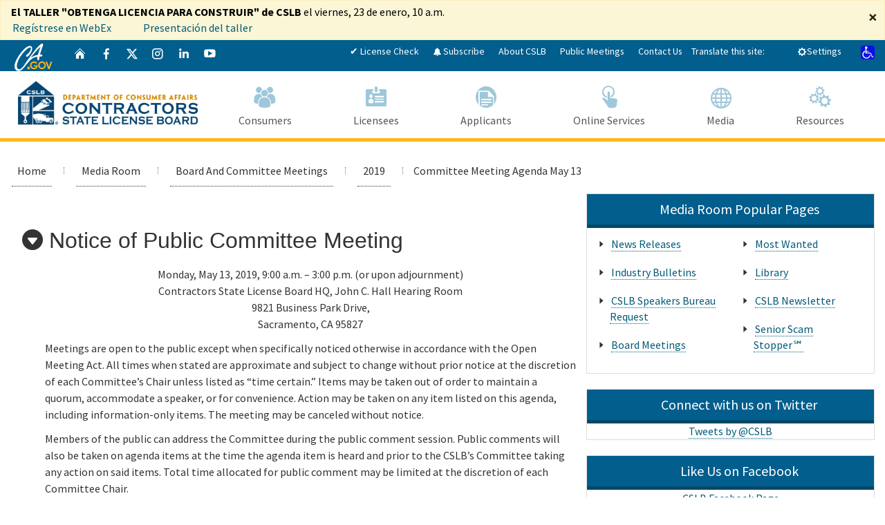

--- FILE ---
content_type: text/html; charset=utf-8
request_url: https://cslb.ca.gov/Media_Room/Board_And_Committee_Meetings/2019/Committee_Meeting_Agenda_May_13.aspx
body_size: 40241
content:


<!doctype html>
<!--[if lt IE 7]> <html class="no-js ie6 oldie" lang="en"> <![endif]-->
<!--[if IE 7]>    <html class="no-js ie7 oldie" lang="en"> <![endif]-->
<!--[if IE 8]>    <html class="no-js ie8 oldie" lang="en"> <![endif]-->
<!--[if IE 9]>    <html class="no-js ie9 oldie" lang="en"> <![endif]-->
<!--[if (gt IE 9)]><!-->
<html class="no-js" lang="en">
<!--<![endif]-->
<head>
    <!--
California State Template
Version 5.0.8
 
Based on Twitter Bootstrap
-->
    <meta charset="utf-8" />
    <!-- TemplateBeginEditable name="doctitle" -->
    <title>
	
    Notice of Public Committee Meeting

</title>
    <!-- TemplateEndEditable -->
    <!-- TemplateBeginEditable name="MetaTags" -->
    <meta name="Author" content="State of California" /><meta name="Description" content="State of California" /><meta name="Keywords" content="California, government" />
    <!-- TemplateEndEditable -->
    <!-- head content, for all pages -->
<!-- Use highest compatibility mode -->
<meta http-equiv="X-UA-Compatible" content="IE=edge" />

<!-- http://t.co/dKP3o1e -->
<meta name="HandheldFriendly" content="True" />
<!-- for Blackberry, AvantGo -->
<meta name="MobileOptimized" content="320" />
<!-- for Windows mobile -->
<meta name="viewport" content="width=device-width, initial-scale=1.0, minimum-scale=1.0" />

<!-- Google Fonts -->
<link href="https://fonts.googleapis.com/css?family=Source+Sans+Pro:400,700" rel="stylesheet" type="text/css" />

<!-- For all browsers -->
<link rel="stylesheet" href="/css/cagov.core.css" />

<script src="/js/search.js"></script>
<!--
Step 3
Select a color scheme:
<link rel="stylesheet" href="/css/colorscheme-eureka.css" /><link rel="stylesheet" href="/css/colorscheme-mono.css" /><link rel="stylesheet" href="/css/colorscheme-oceanside.css" /><link rel="stylesheet" href="/css/colorscheme-orangecounty.css" /><link rel="stylesheet" href="/css/colorscheme-pasorobles.css" /><link rel="stylesheet" href="/css/colorscheme-santabarbara.css" /><link rel="stylesheet" href="/css/colorscheme-sacramento.css" /><link rel="stylesheet" href="/css/colorscheme-sierra.css" /><link rel="stylesheet" href="/css/colorscheme-trinity.css" />
-->

<link rel="stylesheet" href="/css/colorscheme-oceanside.css" />

<!-- selectivizr.com, emulates CSS3 pseudo-classes and attribute selectors in Internet Explorer 6-8 -->
<!--[if (lt IE 9) & (!IEMobile)]>
<script src="/js/libs/selectivizr-min.js"></script>
<![endif]-->
<!-- Load jQuery from CDN with fallback to local copy -->
<script src="https://code.jquery.com/jquery-3.6.1.min.js"
        integrity="sha256-o88AwQnZB+VDvE9tvIXrMQaPlFFSUTR+nldQm1LuPXQ="
        crossorigin="anonymous"></script>
<script>
    //Fall back to local copy if no jquery found
    if (typeof jQuery == 'undefined') {
        document.write(unescape("%3Cscript src='/js/libs/jquery.js' type='text/javascript'%3E%3C/script%3E"));
    }
</script>
<!-- Load jQuery migrate from CDN with fallback to local copy -->
<script src="https://code.jquery.com/jquery-migrate-3.4.0.min.js" integrity="sha256-mBCu5+bVfYzOqpYyK4jm30ZxAZRomuErKEFJFIyrwvM=" crossorigin="anonymous"></script>
<script>
    //Fall back to local copy if no jQuery migrate found
    if (typeof jQuery.migrateWarnings == 'undefined') { // or typeof jQuery.fn.live == 'undefined'
        document.write(unescape("%3Cscript src='/js/libs/jquery-migrate-3.3.2.js' type='text/javascript'%3E%3C/script%3E"));
    }

</script>



<!-- apple touch icons -->
<link rel="apple-touch-icon-precomposed" sizes="100x100" href="/images/apple-touch-icon-precomposed.png" /><link rel="icon" sizes="192x192" href="/images/apple-touch-icon-192x192.png" /><link rel="apple-touch-icon-precomposed" sizes="180x180" href="/images/apple-touch-icon-180x180.png" /><link rel="apple-touch-icon-precomposed" sizes="152x152" href="/images/apple-touch-icon-152x152.png" /><link rel="apple-touch-icon-precomposed" sizes="144x144" href="/images/apple-touch-icon-144x144.png" /><link rel="apple-touch-icon-precomposed" sizes="120x120" href="/images/apple-touch-icon-120x120.png" /><link rel="apple-touch-icon-precomposed" sizes="114x114" href="/images/apple-touch-icon-114x114.png" /><link rel="apple-touch-icon-precomposed" sizes="72x72" href="/images/apple-touch-icon-72x72.png" /><link rel="apple-touch-icon-precomposed" href="/images/apple-touch-icon-57x57.png" /><link rel="shortcut icon" href="/images/apple-touch-icon-57x57.png" /><link rel="apple-touch-icon" href="/images/apple-touch-icon.png" />

<!-- For everything else -->
<link rel="shortcut icon" href="/favicon.ico" />

<!-- Activate ClearType for Mobile IE -->
<!--[if IE]>
<meta http-equiv="cleartype" content="on" />
<![endif]-->
<!-- HTML5 shim and Respond.js IE8 support of HTML5 elements and media queries -->
<!--[if lt IE 9]>
  <script src="/js/libs/html5shiv.min.js"></script>
  <script src="/js/libs/respond.min.js"></script>
<![endif]-->
<!-- Include Google Analytics -->
<script async src="https://www.googletagmanager.com/gtag/js?id=G-1W465E5H9H"></script>
<script>window.dataLayer = window.dataLayer || []; function gtag() { dataLayer.push(arguments); } gtag('js', new Date()); gtag('config', 'G-1W465E5H9H');</script>
<script defer src=https://alert.cdt.ca.gov></script>
<script type="text/javascript">

    var _gaq = _gaq || [];
    _gaq.push(['_setAccount', 'UA-8901380-1']); // Step 4: your google analytics profile code, either from your own google account, or contact eServices to have one set up for you
    _gaq.push(['_gat._anonymizeIp']);
    _gaq.push(['_setDomainName', '.ca.gov']);
    _gaq.push(['_trackPageview']);

    _gaq.push(['b._setAccount', 'UA-3419582-2']); // statewide analytics - do not remove or change
    _gaq.push(['b._setDomainName', '.ca.gov']);
    _gaq.push(['b._trackPageview']);

    (function () {
        var ga = document.createElement('script'); ga.type = 'text/javascript'; ga.async = true;
        ga.src = ('https:' == document.location.protocol ? 'https://ssl' : 'http://www') + '.google-analytics.com/ga.js';
        var s = document.getElementsByTagName('script')[0]; s.parentNode.insertBefore(ga, s);
    })();

</script>
<script src=https://cdnjs.cloudflare.com/ajax/libs/bootstrap/5.3.3/js/bootstrap.min.js></script><link rel="stylesheet" href="/css/custom.css" /><link rel="stylesheet" href="/css/CSLB/CSLB.css" />
    <!-- TemplateBeginEditable name="head" -->
    <!-- TemplateEndEditable -->
    <!-- TemplateParam name="OptionalSlideshow" type="boolean" value="true" -->
    
</head>

<!-- possible body classes are "primary" and "two-column" -->
<body class="two-column">

    <header role="banner" id="header" class="global-header fixed">
        <div id="skip-to-content"><a href="#main-content">Skip to Main Content</a></div>
        <!-- Alert Banner -->
        <!--Note that you must adjust the active day/time in the javascript at the bottom of Site.Master for this alert to show.-->
<!--<div id="alertLAFire" class="alert alert-warning alert-dismissible alert-banner">
    <div class="container">
        <button type="button" class="close" data-dismiss="alert" aria-label="Close"><span aria-hidden="true">×</span></button>-->
        <!--<span class="ca-gov-icon-fire" aria-hidden="true" style="margin-right: 8px;"></span><span class="alert-text">Una platica virtual: <a href="https://events.gcc.teams.microsoft.com/event/e184b5e2-d367-431e-8fb1-76ab59e49a92@3d1463de-df72-48da-961b-5e535bbe716b " target="_blank" style="font-weight: bold;"> Consejos para emplear a un contratista para el retiro de escombros,</a> Abril 30, 5 p.m</span>
        <br />-->
        <!--<span class="ca-gov-icon-fire" aria-hidden="true" style="margin-right: 8px;"></span><span class="alert-text">Visit <a href="https://www.ca.gov/lafires" target="_blank" style="font-weight: bold;">www.ca.gov/lafires</a> for information and resources for Californians impacted by the Los Angeles Fires.</span>
        <br />
        <span class="ca-gov-icon-fire" aria-hidden="true" style="margin-right: 8px;"></span><span class="alert-text"><a href="https://www.dca.ca.gov/renewal_deferal/" target="_blank" style="font-weight: bold;">Renewal Fee Postponement for Los Angeles Wildfire Survivors.</a></span>
    </div>
</div>-->
<!--<div id="alertHeaderMaint" class="alert alert-severe alert-dismissible alert-banner">
    <div class="container">
        <button type="button" class="close" data-dismiss="alert" aria-label="Close"><span aria-hidden="true">×</span></button>
        <span class="alert-level"><span class="ca-gov-icon-important" aria-hidden="true"></span>URGENT NOTICE!</span><span class="alert-text" style="color:black;">
    CSLB online services will be unavailable on November 30th from 8pm until 6am (due to CDT system maintenance). .
</span>
    </div>
</div>-->
<!--<div id="alertHeaderBoard" class="alert alert-warning alert-dismissible alert-banner">
    <div class="container">
        <button type="button" class="close" data-dismiss="alert" aria-label="Close"><span aria-hidden="true">&times;</span></button>
        <span id="CslbMeeting" class="alert-text text-center" style="color:black;">
            <strong>CSLB Board Meeting </strong>will take place on December 11, 2025.
        </span><br />

        <a class="newTab" aria-label="CSLB Board Meeting Agenda December 11, 2025" target="_blank" rel="nofollow noreferrer" href="/Resources/BoardAgendas/2025/December 11 Board Meeting Agenda.pdf">Board Meeting Agenda</a>&nbsp;&nbsp;&nbsp;&nbsp;&nbsp;&nbsp;&nbsp;&nbsp;-->
        <!--<a class="newTab" aria-label="Licensing and Legislative Committee Meetings Agenda November 18, 2025" target="_blank" rel="nofollow noreferrer" href="/Resources/BoardAgendas/2025/Nov. 18 Committee Meeting Agenda.pdf">Licensing and Legislative Committee Meetings Agenda</a>&nbsp;&nbsp;&nbsp;&nbsp;&nbsp;&nbsp;&nbsp;&nbsp;-->
        <!--<a class="newTab" aria-label="Board Meeting Packet" target="_blank" href="/Resources/BoardPackets/2025/Dec11_MeetingPacket_ada.pdf">Board Meeting Packet</a>&nbsp;&nbsp;&nbsp;
        <a class="newTab" aria-label="Watch on YouTube" target="_blank" href="https://youtu.be/KTa8t0j-Ou0">Watch on YouTube</a>-->
        <!--<a class="newTab" aria-label="Day 2 Presentation" target="_blank" href="/Resources/BoardPackets/2025/Day 2-Lic-Leg-PPT.ada.pdf">Day 2 Presentation</a><br />
        <a class="newTab" aria-label="Watch on YouTube Day 1" target="_blank" href="https://youtube.com/live/KuKt9KEfIkE">Watch on YouTube Day 1</a>
        <a class="newTab" aria-label="Watch on YouTube Day 2" target="_blank" href="https://youtube.com/live/SLr_xitJ1QA">Watch on YouTube Day 2</a>
        <a class="newTab" aria-label="Meeting Packet" target="_blank" href="/Resources/BoardPackets/2025/June13_BoardPacket.pdf">Meeting Packet&nbsp;</a>&nbsp;&nbsp;&nbsp;&nbsp;&nbsp;&nbsp;&nbsp;&nbsp;&nbsp;&nbsp;&nbsp;
    <a class="newTab" aria-label="Watch on YouTube" target="_blank" href="https://youtube.com/live/cg_RJHIzaks">Watch on YouTube</a>-->


    <!--</div>
</div>-->

<!--<div id="alertWorkshopEng" class="alert alert-warning alert-dismissible alert-banner">
    <div class="container">
        <button type="button" class="close" data-dismiss="alert" aria-label="Close"><span aria-hidden="true">&times;</span></button>
        <span class="alert-text" id="WorkshopEng" style="color:black;"><strong>CSLB’s GET LICENSED TO BUILD WORKSHOP </strong> Friday, January 9th, 10 a.m.</span><br />
        <span> <a aria-labelledby="WorkshpWebEx" target="_blank" href="https://cslb.webex.com/cslb/j.php?MTID=m9587631e8e0a744289ef951aca5addbd"><span id="WorkshpWebEx">Register on Webex</span></a></span>&nbsp;&nbsp;&nbsp;&nbsp;&nbsp;&nbsp;&nbsp;&nbsp;&nbsp;&nbsp;&nbsp;&nbsp;&nbsp;
        <span> <a aria-label="Workshop Presentation" target="_blank" href="/Resources/Consumer%20Education/2025/Workshop_Presentation_English.pdf"> Workshop Presentation</a></span>&nbsp;&nbsp;&nbsp;&nbsp;&nbsp;&nbsp;&nbsp;&nbsp;&nbsp;&nbsp;&nbsp;&nbsp;&nbsp;
    </div>
</div>-->
<div id="alertSpanishWorkshop" class="alert alert-warning alert-dismissible alert-banner">
    <div class="container">
        <button type="button" class="close" data-dismiss="alert" aria-label="Close"><span aria-hidden="true">&times;</span></button>
        <span class="alert-text" style="color:black;"><strong>El TALLER "OBTENGA LICENCIA PARA CONSTRUIR" de CSLB</strong> el viernes, 23 de enero, 10 a.m. </span><br />
        <span> <a aria-label="Regístrese en WebEx" target="_blank" href=" https://cslb.webex.com/weblink/register/rb203a1e7daf9931c52543834ed64d885"> Regístrese en WebEx</a></span>&nbsp;&nbsp;&nbsp;&nbsp;&nbsp;&nbsp;&nbsp;&nbsp;&nbsp;&nbsp;&nbsp;&nbsp;&nbsp;
        <span><a aria-label="Presentación del taller" target="_blank" href="/Resources/Consumer%20Education/2026/Workshop_Presentation_Spanish.pdf">Presentación del taller </a> </span>&nbsp;&nbsp;&nbsp;&nbsp;&nbsp;&nbsp;&nbsp;&nbsp;&nbsp;&nbsp;&nbsp;&nbsp;&nbsp;
    </div>
</div>


        <!-- Include Utility Header -->
        <div class="utility-header">
    <div class="container">
        <div class="group flex-row">
            <div class="social-media-links" role="navigation" aria-label="media sites">
                <div class="header-cagov-logo"><a href="https://ca.gov"><span class="sr-only">CA.gov</span><img src="/images/Ca-Gov-Logo-White.svg" class="pos-rel" alt="" aria-hidden="true" /></a></div>
                <a href="/" class="ca-gov-icon-home"><span class="sr-only">Home</span></a>
                <a href="https://www.facebook.com/CSLB.CA?ref=ts" class="ca-gov-icon-facebook"><span class="sr-only">Facebook</span></a>
                <a href="https://twitter.com/CSLB" class="bi bi-twitter-x">
                    <svg xmlns="http://www.w3.org/2000/svg" width="16" height="16" fill="currentColor" class="bi bi-twitter-x" viewBox="0 0 16 16">
                        <path d="M12.6.75h2.454l-5.36 6.142L16 15.25h-4.937l-3.867-5.07-4.425 5.07H.316l5.733-6.57L0 .75h5.063l3.495 4.633L12.601.75Zm-.86 13.028h1.36L4.323 2.145H2.865z" />
                    </svg><span class="sr-only">Twitter</span>
                </a>
                <a href="https://www.instagram.com/CaContractorsBoard" class="ca-gov-icon-instagram"><span class="sr-only">Instagram</span></a>
                <a href="https://www.linkedin.com/company/contractors-state-license-board" class="ca-gov-icon-linkedin"><span class="sr-only">LinkedIn</span></a>
                <a href="http://www.youtube.com/user/ContractorsBoard/" class="ca-gov-icon-youtube"><span class="sr-only">YouTube</span></a>
            </div>
            <div class="settings-links" role="tablist" aria-label="CSLB Information" aria-owns="settingsTab">
                <a href="/OnlineServices/CheckLicenseII/CheckLicense.aspx">&#10004; License Check</a>
                <a href="/OnlineServices/MailList/MailSignUp.aspx"><span class="ca-gov-icon-bell" style="font-size: 12px; vertical-align:middle"></span> Subscribe</a>

                <a href="/About_us/">About CSLB</a>
                <a href="/Media_Room/Board_and_Committee_meetings/">Public Meetings</a>
                <a href="/About_us/Contact_CSLB.aspx">Contact Us</a>
                <!--<a href="/OnlineServices/MailList/MailSignUp.aspx">Join Our Mailing Lists</a>-->
                <ul class="utility-links">
                    <li style="color:white;" title="This Google translation feature is provided for informational purposes only as CSLB is unable to guarantee the accuracy of this translation. Please consult a translator for accuracy if you are relying on the translation or are using this site for official business.">Translate this site:</li>
                    <li>
                        <div id="google_translate_element"></div>
                        <script type="text/javascript">
                            function googleTranslateElementInit() {
                                new google.translate.TranslateElement({
                                    pageLanguage: 'en',
                                    includedLanguages: 'ar,en,es,fa,hy,ja,ko,ru,tl,vi,zh-CN',
                                    layout: google.translate.TranslateElement.InlineLayout.SIMPLE
                                }, 'google_translate_element');
                            }
                        </script>
                        <script type="text/javascript" src="//translate.google.com/translate_a/element.js?cb=googleTranslateElementInit"></script>
                    </li>
                    <li>
                        <button class="btn btn-xs btn-primary" data-toggle="collapse" data-target="#siteSettings" aria-expanded="false" aria-controls="siteSettings" role="tab" aria-selected="false" id="settingsTab"><span class="ca-gov-icon-gear" aria-hidden="true"></span>Settings</button>
                    </li>
                </ul>
                <a href="/about_us/disability.aspx"><img style="max-height: 20px;" alt="Disability Icon" src="/images/disability.png"> </a>
            </div>
        </div>
    </div>
</div>


        <!-- Settings Bar -->
        <div class="site-settings section section-standout collapse collapsed" role="alert" aria-atomic="true" id="siteSettings">
    <div class="container  p-y">


        <div class="btn-group btn-group-justified-sm" role="group" aria-label="contrastMode">
            <div class="btn-group"><button type="button" class="btn btn-standout disableHighContrastMode">Default</button></div>
            <div class="btn-group"><button type="button" class="btn btn-standout enableHighContrastMode">High Contrast</button></div>
        </div>

        <div class="btn-group" role="group" aria-label="textSizeMode">
            <div class="btn-group"><button type="button" class="btn btn-standout resetTextSize">Reset</button></div>
            <div class="btn-group"><button type="button" class="btn btn-standout increaseTextSize"><span class="hidden-xs">Increase Font Size</span><span class="visible-xs">Font <span class="sr-only">Increase</span><span class="ca-gov-icon-plus-line font-size-sm" aria-hidden="true"></span></span></button></div>
            <div class="btn-group"><button type="button" class="btn btn-standout decreaseTextSize"><span class="hidden-xs">Decrease Font Size</span><span class="visible-xs">Font <span class="sr-only">Decrease</span><span class="ca-gov-icon-minus-line font-size-sm" aria-hidden="true"></span></span></button></div>
        </div>
        <button type="button" class="close" data-toggle="collapse" data-target="#siteSettings" aria-expanded="false" aria-controls="siteSettings" aria-label="Close"><span aria-hidden="true">&times;</span></button>
    </div>
</div>

        <!-- Include Branding -->
        <!-- header branding -->
<div class="branding" role="banner" aria-label="State of California Website">
    <div class="header-organization-banner">
        <a href="/">
            <img src="/images/header_organization.png" alt="State of California Website Template logo" />
        </a>
    </div>
</div>

        <!-- Include Mobile Controls -->
        <!-- mobile navigation controls -->
<div class="mobile-controls">
    <span class="mobile-control-group mobile-header-icons">
    	<!-- Add more mobile controls here. These will be on the right side of the mobile page header section -->
    </span>
    <div class="mobile-control-group main-nav-icons float-right">
        <button id="nav-icon3" class="mobile-control toggle-menu float-right" aria-expanded="false" aria-controls="navigation">
            <span></span>
            <span></span>
            <span></span>
            <span></span>
            <span class="sr-only">Menu</span>
        </button>
        <button class="mobile-control toggle-search">
            <span class="ca-gov-icon-search hidden-print" aria-hidden="true"></span><span class="sr-only">Search</span>
        </button>
    </div>
</div>

        <div class="navigation-search">

            <!-- Include Navigation -->
            <!--
Step 2
Select Navigation Type:

Options are: megadropdown dropdown singlelevel
-->
<nav id="navigation" class="main-navigation singlelevelnav auto-highlight" aria-label="Site Area Navigation Bar" role="navigation">
    <ul id="nav_list" class="top-level-nav">
        <li class="nav-item">
            <a href="/Consumer.aspx" class="first-level-link" aria-label="Navigate to Consumers"><span class="ca-gov-icon-users" aria-hidden="true"></span>Consumers</a>
        </li>
        <li class="nav-item">
            <a href="/Licensees.aspx" class="first-level-link" aria-label="Navigate to Licensees"><span class="ca-gov-icon-user-id" aria-hidden="true"></span>Licensees</a>
        </li>
        <li class="nav-item">
            <a href="/Applicants.aspx" class="first-level-link" aria-label="Navigate to Applicants"><span class="ca-gov-icon-document" aria-hidden="true"></span>Applicants</a>
        </li>
        <li class="nav-item">
            <a href="/OnlineService.aspx" class="first-level-link" aria-label="Navigate to Online Services"><span class="ca-gov-icon-online-services" aria-hidden="true"></span>Online Services</a>
        </li>
        <li class="nav-item">
            <a href="/NewsRoom.aspx" class="first-level-link" aria-label="Navigate to Media"><span class="ca-gov-icon-globe" aria-hidden="true"></span>Media</a>
        </li>

        <li class="nav-item" id="nav-item-search">
            <a href="/Resources.aspx" class="first-level-link" aria-label="Navigate to Resources"><span class="ca-gov-icon-gears" aria-hidden="true"></span>Resources</a>
        </li>
        <!--    <li class="nav-item">
        <a href="javascript:;" class="first-level-link" aria-label="Search Button"><span class="ca-gov-icon-info-bubble"></span>How Do I...</a>
    </li>-->
    </ul>
</nav>


            <div id="head-search" class="search-container">
                <!-- Include Search -->
                <!-- Google Custom Search - /ssi/search.html-->

<!--Uncomment if you prefer to use original google search box.
    (be advided that original custom search box is not meeting WCAG accessibility standards)-->
<!--<script type="text/javascript">
    var cx = '001779225245372747843:9s-idxui5pk';// Step 7: Update this value with your search engine unique ID. Submit a request to the CDT Service Desk if you don't already know your unique search engine ID.
    var gcse = document.createElement('script');
    gcse.type = 'text/javascript';
    gcse.async = true;
    gcse.src = 'https://cse.google.com/cse.js?cx=' + cx;
    var s = document.getElementsByTagName('script');
    s[s.length - 1].parentNode.insertBefore(gcse, s[s.length - 1]);
</script>
<gcse:searchbox-only resultsUrl="/serp.html" enableAutoComplete="true"></gcse:searchbox-only>-->


<!--Custom Google Search ID Script can be found inside of serp.html file -->
<div class="container" role="search">
    <form id="Search" class="pos-rel" action="/SearchResult.aspx">
        <span class="sr-only" id="SearchInput">Custom Google Search</span>
        <input type="text" id="q" name="q" aria-labelledby="SearchInput" placeholder="Search this website" class="focus-only search-textfield height-50 border-0 p-x-sm w-100" />
        <button type="submit" class="pos-abs gsc-search-button top-0 width-50 height-50 border-0 bg-transparent"><span class="ca-gov-icon-search font-size-30 color-gray" aria-hidden="true"></span><span class="sr-only">Submit</span></button>
        <div class="width-50 height-50 close-search-btn"><button class="close-search gsc-clear-button width-50 height-50 border-0 bg-transparent pos-rel" type="reset"><span class="sr-only">Close Search</span><span class="ca-gov-icon-close-mark" aria-hidden="true"></span></button></div>
    </form>
</div>



            </div>

        </div>


        <div class="header-decoration"></div>
    </header>

    <!-- Include for optional slideshow banner -->
    <!-- TemplateBeginIf cond="OptionalSlideshow" -->

    <!-- TemplateEndIf -->
    <div id="main-content" class="main-content two-column" role="main">
        <div class="section">
            <ol class="breadcrumb dynamic"></ol>
            <div class="main-primary">
                <div class="section">
                    
    <h1 class="add_icon_blue_arrow_down"> Notice of Public Committee Meeting</h1>

                    

    <div class="indentLeft">
        <div class="CenterAlign">
            <p>
                Monday, May 13, 2019, 9:00 a.m. – 3:00 p.m. (or upon adjournment)<br />
                Contractors State License Board HQ, John C. Hall Hearing Room<br />
                9821 Business Park Drive, <br />
                Sacramento, CA 95827<br />
            </p>
        </div>
        <p>Meetings are open to the public except when specifically noticed otherwise in accordance with the Open Meeting Act. All times when stated are approximate and subject to change without prior notice at the discretion of each Committee’s Chair unless listed as “time certain.” Items may be taken out of order to maintain a quorum, accommodate a speaker, or for convenience. Action may be taken on any item listed on this agenda, including information-only items. The meeting may be canceled without notice.</p>
        <p>Members of the public can address the Committee during the public comment session. Public comments will also be taken on agenda items at the time the agenda item is heard and prior to the CSLB’s Committee taking any action on said items. Total time allocated for public comment may be limited at the discretion of each Committee Chair.</p>

        <h2 class="subheading">PUBLIC AFFAIRS COMMITTEE MEETING AGENDA (9:00 am) </h2>
        <p><span style="text-decoration:underline;">Public Affairs Committee Members</span></p>
        Joan Hancock, Chair / Frank ALtamura, Jr. / David De La Torre / Michael Layton / Frank Schetter / Nancy Springer

        <ol style="list-style-type: upper-alpha;">
            <li>Call to Order, Roll Call, Establishment of Quorum and Chair’s Introduction</li>
            <li>Public Comment Session for Items not on the Agenda and Future Agenda Item Requests</li>
            <i>Note: Individuals may appear before the Committee to discuss items not on the agenda; however, the CSLB’s Committee can neither discuss nor take official action on these items at the time of the same meeting (Government Code sections 11125, 11125.7(a)).</i>
            <li>Review and Discussion of CSLB’s Draft Disaster Response Plan and Presentation of Video on CSLB Disaster Response</li>
            <li>Review and Discussion of Media Efforts to Publicize Enforcement Activities and Relaunch CSLB’s Most Wanted List on CSLB’s Website</li>
            <li>Review and Discussion of Outreach Efforts to Industry and Licensees</li>
            <li>Adjournment </li>
        </ol>

        <h2 class="subheading">LICENSING COMMITTEE MEETING AGENDA</h2>
        (Upon Adjournment of Public Affairs Committee Meeting.)
        
        <p><span style="text-decoration:underline;">Licensing Committee Members</span></p>
        Frank Schetter, Chair / Frank Altamura Jr. / David De La Torre / Joan Hancock / Michael Layton / Nancy Springer

        <ol style="list-style-type: upper-alpha;">
            <li>Call to Order, Roll Call, Establishment of Quorum and Chair’s Introduction</li>
            <li>Public Comment Session for Items not on the Agenda and Future Agenda Item Requests</li>
            <i>(Note: Individuals may appear before the Committee to discuss items not on the agenda; however, the CSLB’s Committee can neither discuss nor take official action on these items at the time of the same meeting (Government Code sections 11125, 11125.7(a)).</i>
            <li>Review and Discussion on Possible Legislative Proposal to Seek Continuous Appropriation for Construction Management Education Account </li>
            <li>Review, Discussion, and Possible Action on Whether to Enter into a Reciprocity Agreement with North Carolina and Oregon for the “B” General Contractor License and Legislative Options for Trade Exam Waivers</li>
            <li>Update and Discussion About Development of a Possible Remodeling and Home Improvement License Classification</li>
            <li>Adjournment </li>
        </ol>

        <h2 class="subheading">ENFORCEMENT COMMITTEE MEETING AGENDA</h2>
        (Upon Adjournment of Licensing Committee Meeting)
        
        <p><span style="text-decoration:underline;">Enforcement Committee Members:</span></p>
        Kevin Albanese, Chair /  Agustin “Augie” Beltran / Linda Clifford / David Dias / Susan Granzella / Johnny Simpson  

        <ol style="list-style-type: upper-alpha;">
            <li>Call to Order, Roll Call, Establishment of Quorum and Chair’s Introduction</li>
            <li>Public Comment Session for Items not on the Agenda and Future Agenda Item Requests</li>
            <i>(Note: Individuals may appear before the Committee to discuss items not on the agenda; however, the CSLB’s Committee can neither discuss nor take official action on these items at the time of the same meeting (Government Code sections 11125, 11125.7(a)).</i>
            <li>Review, Discussion, and Possible Action on Guidelines for Allocation and Prioritization of CSLB Enforcement Staff Resources </li>
            <li>Update and Discussion on Enforcement Activities</li>
            <ol>
                <li>Work with Joint Enforcement Strike Force </li>
                <li>Partnership Opportunities for Mandatory Worker’s Compensation for Specified Classifications </li>
                <li>CSLB and Employment Development Department Memorandum of Understanding</li>
            </ol>
            <li>Adjournment </li>
        </ol>

        <h2 class="subheading">LEGISLATIVE COMMITTEE MEETING AGENDA</h2>
        (Upon Adjournment of Enforcement Committee Meeting)

        <p><span style="text-decoration:underline;">Legislative Committee Members:</span></p>
        Linda Clifford, Chair / Kevin Albanese / Agustin “Augie” Beltran / David Dias / Susan Granzella / Johnny Simpson 

        <ol style="list-style-type: upper-alpha;">
            <li>Call to Order, Roll Call, Establishment of Quorum and Chair’s Introduction</li>
            <li>Public Comment Session for Items not on the Agenda and Future Agenda Item Requests</li>
                <i>(Note: Individuals may appear before the Committee to discuss items not on the agenda; however, the CSLB’s Committee can neither discuss nor take official action on these items at the time of the same meeting (Government Code sections 11125, 11125.7(a)).</i>
            <li>Review, Discussion, and Possible Action on 2019-20 Pending Legislation</li>
            <ol>
                <li>AB 193 (Patterson) Professions and Vocations</li>
                <li>AB 613 (Low) Professions and Vocations: Regulatory Fees</li>
                <li>AB 1551 (Daly) Property Assessed Clean Energy Program</li>
                <li>SB 601 (Morrell) State Agencies: Licenses: Fee Waiver</li>
                <li>SB 610 (Glazer) Contractors: Licensing and Regulation</li>
                <li>AB 1076 (Ting) Criminal Records: Automatic Relief</li>
                <li>SB 255 (Bradford) Women, Minority, Disabled Veteran, and LGBT Business Enterprise Procurement: Electric Service Providers: Energy Storage System Companies: Community Choice Aggregators</li>
                <li>SB 556 (Pan) Professional Land Surveyors and Engineers</li>
                <li>AB 544 (Brough) Professions and Vocations: Inactive License Fees and Accrued and Unpaid Renewal Fees</li>
                <li>AB 1024 (Frazier) Home Inspectors: Licensing: Contractors State License Board</li>
                <li>AB 1545 (Obernolte) Civil Penalty Reduction Policy</li>
                <li>SB 53 (Wilk) Open Meetings</li>
            </ol>
            <li>Review, Discussion, and Possible Action on Legislative Proposal to Seek Continuous Appropriation for Construction Management Education Account </li>
            <li>Review, Discussion, and Possible Action to Recommend to the Board Initiation of a Rulemaking to Add Title 16, California Code of Regulations (16 CCR) Section 832.49 to Create a New License Classification (C-49) for Tree and Palm Contractor </li>
            <li>Update on Steps Taken to Develop Proposed Text on the Appropriate License Classification(s) to Install Energy Storage Systems (Status Update Only)</li>
            <li>Adjournment </li>
        </ol>

        <p>*Note: Members of the Board who are not members of the Committee may attend the Committee meetings. However, if a majority of members of the full board are present at any of the Committee meetings, members who are not Committee members may attend the meeting as observers only. </p>
        <p>The Board intends to provide a live webcast of the meetings. The webcast can be located at <a href="/">www.cslb.ca.gov</a> Webcast availability cannot, however, be guaranteed due to limitations on resources or technical difficulties. The meetings will continue even if the webcast is unavailable. If you wish to participate or to have a guaranteed opportunity to observe, please plan to attend at the physical location.</p>
        <p>The meetings are accessible to the physically disabled. A person who needs a disability-related accommodation or modification in order to participate in the meeting may make a request by contacting Phyliz Jones at (916) 255-4000, or <a href="mailto:Phyliz.Jones@cslb.ca.gov">Phyliz.Jones@cslb.ca.gov</a>, or send a written request to Phyliz Jones, 9821 Business Park Drive, Sacramento, CA 95827. Providing your request at least five (5) business days prior to the meeting will help ensure availability of the requested accommodation.</p>
    </div>


                    

                    <p class="indentLeft">
                        <br />
                        Archives:
                        <a aria-label="2025" href="/Media_Room/Board_And_Committee_Meetings/2025/">2025</a> |
                        <a aria-label="2024" href="/Media_Room/Board_And_Committee_Meetings/2024/">2024</a> |
                        <a aria-label="2023" href="/Media_Room/Board_And_Committee_Meetings/2023/">2023</a> |
                        <a aria-label="2022" href="/Media_Room/Board_And_Committee_Meetings/2022/">2022</a> |
                        <a aria-label="2021" href="/Media_Room/Board_And_Committee_Meetings/2021/">2021</a> |
                        <a aria-label="2020" href="/Media_Room/Board_And_Committee_Meetings/2020/">2020</a> |
                        <a aria-label="2019" href="/Media_Room/Board_And_Committee_Meetings/2019/">2019</a> |
                        <a aria-label="2018" href="/Media_Room/Board_And_Committee_Meetings/2018/">2018</a>
                    </p>
                </div>
            </div>
            <div class="main-secondary noPrint" role="complementary">
                <div class="row">
                    <div class="panel panel-overstated highlight">
                        <div class="panel-heading">
                            <h2>Media Room Popular Pages</h2>
                        </div>
                        <div class="half">
                            <ul class="list-understated">
                                <li><a aria-label="News Releases" href="/Media_Room/Press_Releases/">News Releases</a></li>
                                <li><a aria-label="Industry Bulletins" href="/Media_Room/Industry_Bulletins/">Industry Bulletins</a></li>
                                <li><a aria-label="CSLB Speakers Bureau Request" href="/About_Us/Library/Forms_And_Applications.aspx#SPEAKERSBUREAU">CSLB Speakers Bureau Request</a></li>
                                <li><a aria-label="Board Meetings" href="/Media_Room/Board_And_Committee_Meetings/">Board Meetings</a></li>
                            </ul>
                        </div>
                        <div class="half">
                            <ul class="list-understated">
                                <li><a aria-label="Most Wanted" href="/Media_Room/Most_Wanted/">Most Wanted</a></li>
                                <li><a aria-label="Library" href="/About_Us/Library/">Library</a></li>
                                <li><a aria-label="CSLB Newsletter" href="/Newsletter/">CSLB Newsletter</a></li>
                                <li><a aria-label="Senior Scam Stopper&#8480;" href="/consumers/senior_scam_stoppers/">Senior Scam Stopper&#8480;</a></li>
                            </ul>
                        </div>
                    </div>
                </div>

                <div class="row">
                    <div class="panel panel-overstated highlight" style="width: 100%">
                        <div class="panel-heading">
                            <h2>Connect with us on Twitter</h2>
                        </div>
                        <div class="text-center">
                            <a class="twitter-timeline" href="https://twitter.com/CSLB" data-widget-id="378293676734025729">Tweets by @CSLB</a>
                        </div>
                    </div>
                </div>

                <div class="row">
                    <div class="panel panel-overstated highlight" style="width: 100%">
                        <div class="panel-heading">
                            <h2>Like Us on Facebook</h2>
                        </div>
                        <div class="text-center">
                            <div class="fb-like-box" style="margin-left: 20px;" data-href="https://www.facebook.com/CSLB.CA" data-width="292" data-show-faces="true" data-header="true" data-stream="false" data-show-border="false"></div>
                            <p class="centerContent"><a href="https://www.facebook.com/CSLB.CA">CSLB Facebook Page</a></p>
                        </div>
                    </div>
                </div>

                <div class="row">
                    

                </div>
            </div>
        </div>
    </div>

    <!-- Global Footer -->
<footer id="footer" class="global-footer" role="contentinfo">
    <div class="container" role="navigation" aria-label="site information links">
        <div class="row">
            <div class="three-quarters">
                <ul class="footer-links">
                    <li><a href="#skip-to-content">Back to Top</a></li>
                    <li><a href="https://www.ca.gov/use/">Conditions of Use</a></li>
                    <li><a href="https://www.dca.ca.gov/about_dca/privacy_policy.shtml">Privacy Policy</a></li>
                    <li><a href="http://www.cslb.ca.gov/About_Us/Accessibility.aspx">Accessibility</a></li>
                    <li><a href="http://www.cslb.ca.gov/About_Us/CSLBCertificate.pdf">Accessibility Certification</a></li>
                </ul>
            </div>
            <div class="quarter text-right">
            </div>
        </div>

    </div>

    <!-- Copyright Statement -->
    <div class="copyright">
        <div class="container">
            Copyright &copy;
            <script>document.write(new Date().getFullYear())</script>
            State of California

        </div>
    </div>
</footer>

<!-- Extra Decorative Content -->
<div class="decoration-last">&nbsp;</div>
<!-- Load template core -->
<script src="/js/cagov.core.js"></script>
<script src="/js/search.js "></script>
<script>
    $(document).ready(function () {
        // Backward compatability fix for removing wrapper on new "sections"
        $('.main-primary > .section').closest('div.wrapper').removeClass('wrapper');
    });
</script>

</body>
</html>


--- FILE ---
content_type: image/svg+xml
request_url: https://cslb.ca.gov/images/Ca-Gov-Logo-White.svg
body_size: 2512
content:
<svg id="Layer_4" data-name="Layer 4" xmlns="http://www.w3.org/2000/svg" viewBox="0 0 136 100"><defs><style>.cls-1{fill:#fff;}.cls-2{fill:#fdb71c;}</style></defs><title>Ca-Gov-Logo-White</title><path class="cls-1" d="M83,41.76q.55-1.79,2.8-9.58.55-2,2.8-8.1,2.25-6.25,3.59-10a46.79,46.79,0,0,0-8,7c-9.72,10.47-21,23.13-25,29.76,1.52-.37,4.57-3.56,14.25-6.89A36.74,36.74,0,0,1,83,41.76Zm-1.72,6.68c-30.62,0-44,48.82-65.22,48.82q-7.23,0-11.18-6.49a17.78,17.78,0,0,1-2.53-9.46Q2.39,68,15,47.62,25.77,30.31,37.7,19.74,48,10.65,55.39,10.65a7.49,7.49,0,0,1,6.37,3,9.11,9.11,0,0,1,1.79,5.69q0,6-4,13.67a49.85,49.85,0,0,1-8.76,11.88q-3.45,3.4-5.43,3.4A3.17,3.17,0,0,1,43,47a3.13,3.13,0,0,1-.8-2.1q0-2.16,3.76-4.95a35.66,35.66,0,0,0,8.45-8.66Q59,24.44,59,19.74a4.16,4.16,0,0,0-.83-2.85,3.2,3.2,0,0,0-2.5-.93q-3.4,0-9.64,4.95A100.33,100.33,0,0,0,31,36.07a105.24,105.24,0,0,0-15.33,24Q10.24,72.32,10.24,81A10.7,10.7,0,0,0,12.64,88a7.8,7.8,0,0,0,6.48,3.28c9.7-.36,21.8-22.51,25.53-27.66,37-51.1,39.85-51.24,45.45-56.55Q95,2.41,97.59,2.4a3.64,3.64,0,0,1,2.78,1.3,3.94,3.94,0,0,1,1,2.6,19.87,19.87,0,0,1-1.73,6.06Q96.67,20,94,28.62,91.6,36.29,90.8,40.38a10.69,10.69,0,0,0,1.48-.06q1.79-.06,3-.06,3.58,0,3.58,2.72a4.12,4.12,0,0,1-.77,2.32,3.08,3.08,0,0,1-1.76,1.39,9.41,9.41,0,0,1-2,.12,23.19,23.19,0,0,0-5.23.43c-.44,1.3-1.56,12.3-3.23,12.68-5.15,4.5-4.76-10-4.48-11.47Z"/><path class="cls-2" d="M51,81.84a4.72,4.72,0,0,1,3.45,1.42,4.68,4.68,0,0,1,1.43,3.45,4.88,4.88,0,1,1-9.77,0A4.86,4.86,0,0,1,51,81.84Z"/><path class="cls-2" d="M80.82,68.9l-3.42,3.38a10.1,10.1,0,0,0-7.56-3.43,8.64,8.64,0,0,0-6.3,2.49A8.18,8.18,0,0,0,61,77.41a8.39,8.39,0,0,0,2.64,6.25,9,9,0,0,0,6.5,2.56,8,8,0,0,0,4.24-1.06,7.46,7.46,0,0,0,2.78-3.31H69.78V77.31H82.61l0,1.08a12.47,12.47,0,0,1-1.74,6.35,12.12,12.12,0,0,1-4.5,4.58,12.83,12.83,0,0,1-6.48,1.58,14.4,14.4,0,0,1-7.09-1.73,12.64,12.64,0,0,1-4.93-4.92,13.7,13.7,0,0,1-1.81-6.89,12.78,12.78,0,0,1,3.35-8.81A13.21,13.21,0,0,1,69.8,64.09,15.77,15.77,0,0,1,76,65.32a14.29,14.29,0,0,1,4.79,3.58Z"/><path class="cls-2" d="M97.52,64.09A12.66,12.66,0,0,1,106.83,68a13,13,0,0,1,3.89,9.56A12.91,12.91,0,0,1,106.89,87,13.32,13.32,0,0,1,88,86.92a13.41,13.41,0,0,1,9.51-22.83Zm-.07,4.76a8,8,0,0,0-5.93,2.46,8.6,8.6,0,0,0-2.4,6.26,8.17,8.17,0,0,0,3,6.69,8.27,8.27,0,0,0,5.39,1.93,7.86,7.86,0,0,0,5.86-2.5,9,9,0,0,0,0-12.32,7.94,7.94,0,0,0-5.93-2.52Z"/><polygon class="cls-2" points="109.82 64.73 114.81 64.73 121.23 82.86 127.77 64.73 132.74 64.73 123.53 90.25 118.85 90.25 109.82 64.73 109.82 64.73"/></svg>